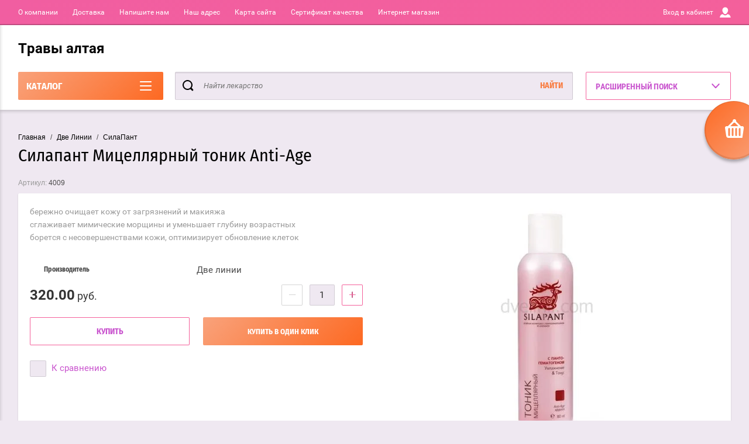

--- FILE ---
content_type: text/html; charset=utf-8
request_url: https://altay-trava.ru/magazin/product/magazin/product/silapant-mitsellyarnyy-tonik-anti-age
body_size: 21029
content:

	<!doctype html>
<html lang="ru" >
<head>
<meta charset="utf-8">

<meta name="robots" content="all">
<title>Силапант Мицеллярный тоник Anti-Age</title>
<meta name="description" content="Силапант Мицеллярный тоник Anti-Age">
<meta name="keywords" content="Силапант Мицеллярный тоник Anti-Age">
<meta name="SKYPE_TOOLBAR" content="SKYPE_TOOLBAR_PARSER_COMPATIBLE">
<meta name="viewport" content="width=device-width, initial-scale=1.0, maximum-scale=1.0, user-scalable=no">
<meta name="format-detection" content="telephone=no">
<meta http-equiv="x-rim-auto-match" content="none">
<script charset="utf-8" src="/g/libs/jquery/2.0.0/jquery.min.js"></script>
	<link rel="stylesheet" href="/g/css/styles_articles_tpl.css">

            <!-- 46b9544ffa2e5e73c3c971fe2ede35a5 -->
            <script src='/shared/s3/js/lang/ru.js'></script>
            <script src='/shared/s3/js/common.min.js'></script>
        <link rel='stylesheet' type='text/css' href='/shared/s3/css/calendar.css' /><link rel='stylesheet' type='text/css' href='/shared/highslide-4.1.13/highslide.min.css'/>
<script type='text/javascript' src='/shared/highslide-4.1.13/highslide.packed.js'></script>
<script type='text/javascript'>
hs.graphicsDir = '/shared/highslide-4.1.13/graphics/';
hs.outlineType = null;
hs.showCredits = false;
hs.lang={cssDirection:'ltr',loadingText:'Загрузка...',loadingTitle:'Кликните чтобы отменить',focusTitle:'Нажмите чтобы перенести вперёд',fullExpandTitle:'Увеличить',fullExpandText:'Полноэкранный',previousText:'Предыдущий',previousTitle:'Назад (стрелка влево)',nextText:'Далее',nextTitle:'Далее (стрелка вправо)',moveTitle:'Передвинуть',moveText:'Передвинуть',closeText:'Закрыть',closeTitle:'Закрыть (Esc)',resizeTitle:'Восстановить размер',playText:'Слайд-шоу',playTitle:'Слайд-шоу (пробел)',pauseText:'Пауза',pauseTitle:'Приостановить слайд-шоу (пробел)',number:'Изображение %1/%2',restoreTitle:'Нажмите чтобы посмотреть картинку, используйте мышь для перетаскивания. Используйте клавиши вперёд и назад'};</script>

<!--s3_require-->
<link rel="stylesheet" href="/g/basestyle/1.0.1/user/user.css" type="text/css"/>
<link rel="stylesheet" href="/g/basestyle/1.0.1/user/user.blue.css" type="text/css"/>
<script type="text/javascript" src="/g/basestyle/1.0.1/user/user.js" async></script>
<!--/s3_require-->
			
		
		
		
			<link rel="stylesheet" type="text/css" href="/g/shop2v2/default/css/theme.less.css">		
			<script type="text/javascript" src="/g/printme.js"></script>
		<script type="text/javascript" src="/g/shop2v2/default/js/tpl.js"></script>
		<script type="text/javascript" src="/g/shop2v2/default/js/baron.min.js"></script>
		
			<script type="text/javascript" src="/g/shop2v2/default/js/shop2.2.js"></script>
		
	<script type="text/javascript">shop2.init({"productRefs": [],"apiHash": {"getPromoProducts":"d4ea49da4e4913b99ba8ec762d52fd8b","getSearchMatches":"b45ff0013d2e22cce282bb2bd694cf2c","getFolderCustomFields":"e1c01d2b1da45c1fba0ff807af7fa9c6","getProductListItem":"2a1ad432def5651da00a02a3c2dbc5db","cartAddItem":"7ca06e39746311b96bbeebfd923218be","cartRemoveItem":"70b7ed036900c094a28067dcc4713986","cartUpdate":"e6610b97642f2efe2c9c0c10262d3dc5","cartRemoveCoupon":"d4bc3ecce1ba3f7e54648584f3e125f5","cartAddCoupon":"92ad2ddac1aa7121f29f6ba22878a5bc","deliveryCalc":"e33641f4c56d68a493bbb1dff5aa4cf4","printOrder":"01a852aaa9147aa468e8705a97a4ec8d","cancelOrder":"c7478888974162fb376364a974c96c37","cancelOrderNotify":"ff90771521b144e38d9af20ebfc18421","repeatOrder":"7448338262464a68e764a18f997f0bda","paymentMethods":"76ececb6c0426207eb1d766be2a4ed31","compare":"2453661fad3bc284fdb7e373ea7e7597"},"hash": null,"verId": 528794,"mode": "product","step": "","uri": "/magazin","IMAGES_DIR": "/d/","my": {"list_picture_enlarge":true,"accessory":"\u0410\u043a\u0441\u0435\u0441\u0441\u0443\u0430\u0440\u044b","kit":"\u041a\u043e\u043c\u043f\u043b\u0435\u043a\u0442","recommend":"\u0420\u0435\u043a\u043e\u043c\u0435\u043d\u0434\u0443\u0435\u043c\u044b\u0435","similar":"\u041f\u043e\u0445\u043e\u0436\u0438\u0435","modification":"\u041c\u043e\u0434\u0438\u0444\u0438\u043a\u0430\u0446\u0438\u0438"},"shop2_cart_order_payments": 1,"cf_margin_price_enabled": 0,"maps_yandex_key":"","maps_google_key":""});</script>
<style type="text/css">.product-item-thumb {width: 180px;}.product-item-thumb .product-image, .product-item-simple .product-image {height: 160px;width: 180px;}.product-item-thumb .product-amount .amount-title {width: 84px;}.product-item-thumb .product-price {width: 130px;}.shop2-product .product-side-l {width: 180px;}.shop2-product .product-image {height: 160px;width: 180px;}.shop2-product .product-thumbnails li {width: 50px;height: 50px;}</style>

<link rel="stylesheet" href="/g/css/styles_articles_tpl.css">
<link rel="stylesheet" href="/t/v32/images/theme0/theme.scss.css">

<script src="/g/s3/misc/eventable/0.0.1/s3.eventable.js" charset="utf-8"></script>
<script src="/g/s3/misc/math/0.0.1/s3.math.js" charset="utf-8"></script>
<script src="/t/v32/images/js/menu.js" charset="utf-8"></script>
<script src="/t/v32/images/js/plugins.js" charset="utf-8"></script>
<script src="/t/v32/images/js/nouislider.min.js" charset="utf-8"></script>
<script src="/t/v32/images/js/one.line.menu.js" charset="utf-8"></script>
<script src="/t/v32/images/js/animit.js"></script>
<script src="/t/v32/images/js/form_minimal.js" charset="utf-8"></script>
<script src="/t/v32/images/js/jquery.waslidemenu.min.js"></script>
<script src="/t/v32/images/js/headeroom.js" charset="utf-8"></script>
<script src="/g/templates/shop2/2.27.2/js/sly-slider.js" charset="utf-8"></script>
<script src="/t/v32/images/js/jquery.bxslider.min.js" charset="utf-8"></script>
<script src="/g/templates/shop2/2.64.2/js/main.js" charset="utf-8"></script>

    <link rel="stylesheet" href="/t/v32/images/theme9/theme.scss.css">

</head>
<body class="page-in card-page">
	<div id="shop2-cart-preview" class="cart-emty">
	<svg class="big-cart-icon" id="SvgjsSvg1022" version="1.1" width="68" height="66" viewBox="0 0 68 66"><defs id="SvgjsDefs1023"></defs><path id="SvgjsPath1024" d="M417.26 59.01C417.77 55.589999999999996 415.44 52.75 412.03 52.75H407.09999999999997L390.14 35.79C390.28 35.28 390.34999999999997 34.74 390.34999999999997 34.19C390.34999999999997 30.769999999999996 387.58 27.999999999999996 384.15999999999997 27.999999999999996C380.74999999999994 27.999999999999996 377.97999999999996 30.769999999999996 377.97999999999996 34.19C377.97999999999996 34.739999999999995 378.04999999999995 35.28 378.18999999999994 35.79L361.22999999999996 52.75H356.28999999999996C352.87999999999994 52.75 350.54999999999995 55.55 351.06999999999994 59.01L355.37999999999994 87.74C355.88999999999993 91.16 359.0799999999999 94 362.48999999999995 94C362.48999999999995 94 374.96999999999997 94 387.3299999999999 94C399.67999999999995 94 412.0299999999999 94 412.0299999999999 94L416.1699999999999 66.26ZM365.6 59.1C367.31 59.1 368.70000000000005 60.51 368.70000000000005 62.260000000000005V84.49000000000001C368.70000000000005 86.24000000000001 367.32000000000005 87.65 365.6 87.65C363.89000000000004 87.65 362.51000000000005 86.24000000000001 362.51000000000005 84.49000000000001V62.260000000000005C362.51000000000005 60.510000000000005 363.88000000000005 59.10000000000001 365.6 59.10000000000001ZM377.98 59.1C379.68 59.1 381.07 60.51 381.07 62.260000000000005V84.49000000000001C381.07 86.24000000000001 379.7 87.65 377.98 87.65C376.27000000000004 87.65 374.88 86.24000000000001 374.88 84.49000000000001V62.260000000000005C374.88 60.510000000000005 376.26 59.10000000000001 377.98 59.10000000000001ZM390.35 59.1C392.06 59.1 393.45000000000005 60.51 393.45000000000005 62.260000000000005V84.49000000000001C393.45000000000005 86.24000000000001 392.07000000000005 87.65 390.35 87.65C388.64000000000004 87.65 387.26000000000005 86.24000000000001 387.26000000000005 84.49000000000001V62.260000000000005C387.26000000000005 60.510000000000005 388.63000000000005 59.10000000000001 390.35 59.10000000000001ZM402.73 59.18C404.43 59.18 405.82 60.589999999999996 405.82 62.34V84.57000000000001C405.82 86.32000000000001 404.45 87.73 402.73 87.73C401.02000000000004 87.73 399.63 86.32000000000001 399.63 84.57000000000001V62.34C399.63 60.59 401.01 59.18000000000001 402.73 59.18000000000001ZM382.56 40.17C383.07 40.300000000000004 383.61 40.38 384.16 40.38C384.72 40.38 385.26000000000005 40.300000000000004 385.77000000000004 40.17L398.35 52.75H369.98Z " fill="#f74963" fill-opacity="1" transform="matrix(1,0,0,1,-350,-28)"></path></svg>	
	<div class="cart-icon total disabled">
		<svg id="SvgjsSvg1008" version="1.1" width="33" height="32" viewBox="0 0 33 32"><defs id="SvgjsDefs1009"></defs><path id="SvgjsPath1010" d="M1907.12 202.04C1907.37 200.37 1906.2399999999998 199 1904.59 199H1902.1999999999998L1893.9799999999998 190.78C1894.0399999999997 190.53 1894.0799999999997 190.27 1894.0799999999997 190C1894.0799999999997 188.34 1892.7399999999998 187 1891.0799999999997 187C1889.4199999999996 187 1888.0799999999997 188.34 1888.0799999999997 190C1888.0799999999997 190.27 1888.1099999999997 190.53 1888.1799999999996 190.78L1879.9599999999996 199H1877.5699999999995C1875.9099999999994 199 1874.7799999999995 200.36 1875.0399999999995 202.04L1877.1199999999994 215.95999999999998C1877.3699999999994 217.62999999999997 1878.9199999999994 218.99999999999997 1880.5699999999995 218.99999999999997C1880.5699999999995 218.99999999999997 1886.6199999999994 218.99999999999997 1892.6099999999994 218.99999999999997C1898.5999999999995 218.99999999999997 1904.5899999999995 218.99999999999997 1904.5899999999995 218.99999999999997L1906.5999999999995 205.54999999999998ZM1882.08 202.08C1882.9099999999999 202.08 1883.58 202.76000000000002 1883.58 203.61V214.39000000000001C1883.58 215.24 1882.9099999999999 215.92000000000002 1882.08 215.92000000000002C1881.25 215.92000000000002 1880.58 215.24 1880.58 214.39000000000001V203.61C1880.58 202.76000000000002 1881.25 202.08 1882.08 202.08ZM1888.08 202.08C1888.9099999999999 202.08 1889.58 202.76000000000002 1889.58 203.61V214.39000000000001C1889.58 215.24 1888.9099999999999 215.92000000000002 1888.08 215.92000000000002C1887.25 215.92000000000002 1886.58 215.24 1886.58 214.39000000000001V203.61C1886.58 202.76000000000002 1887.25 202.08 1888.08 202.08ZM1894.08 202.08C1894.9099999999999 202.08 1895.58 202.76000000000002 1895.58 203.61V214.39000000000001C1895.58 215.24 1894.9099999999999 215.92000000000002 1894.08 215.92000000000002C1893.25 215.92000000000002 1892.58 215.24 1892.58 214.39000000000001V203.61C1892.58 202.76000000000002 1893.25 202.08 1894.08 202.08ZM1900.08 202.12C1900.9099999999999 202.12 1901.58 202.8 1901.58 203.65V214.43C1901.58 215.27 1900.9099999999999 215.96 1900.08 215.96C1899.25 215.96 1898.58 215.27 1898.58 214.43V203.65C1898.58 202.8 1899.25 202.12 1900.08 202.12ZM1890.3 192.9C1890.55 192.96 1890.81 193 1891.08 193C1891.35 193 1891.61 192.96 1891.86 192.9L1897.9599999999998 199H1884.1999999999998Z " fill="#ffffff" fill-opacity="1" transform="matrix(1,0,0,1,-1875,-187)" class="small-cart-ico"></path></svg>
		<span class="cart-icon-amount">
			0
		</span>

		 <a href="/magazin/cart" class="cart-icon">
			<svg id="SvgjsSvg1013" version="1.1" width="18" height="16" viewBox="0 0 18 16"><defs id="SvgjsDefs1014"></defs><path id="SvgjsPath1015" d="M1335.29 526.29C1334.8999999999999 526.68 1334.8999999999999 527.3199999999999 1335.29 527.7099999999999C1335.68 528.0999999999999 1336.32 528.0999999999999 1336.71 527.7099999999999L1342.71 521.7099999999999C1343.1000000000001 521.3199999999999 1343.1000000000001 520.68 1342.71 520.29L1336.71 514.29C1336.32 513.9 1335.68 513.9 1335.29 514.29C1334.8999999999999 514.68 1334.8999999999999 515.3199999999999 1335.29 515.7099999999999L1339.58 519.9999999999999H1326V521.9999999999999H1339.58Z " fill="#fff" fill-opacity="1" transform="matrix(1,0,0,1,-1326,-513)"></path></svg>		 
			<span class="cart-icon-amount">оформить заказ</span>
		 </a>		
	</div>
	<div class="cart-body">
		<div class="close-cart"></div>
				<div class="cart-price-amount">
			Ваша корзина пуста
		</div>
			</div>
</div>	<div class="left-panel-mobile">
		<div class="left-panel-mobile-in">
			<div class="close-panel"></div>
			<div id="menu" class="mobile-left-panel slideout-menu">
				<div class="categories-wrap_mobile">
				 	<ul class="categories_mobile">
				 		<li class="categories_title mobile_title">КАТАЛОГ ТОВАРОВ</li>
				            				                 				                 				                 				                 				            				                 				                      				                      				                           <li class="sublevel"><a class="has_sublayer" href="/magazin/folder/чай">Чай</a>
				                      				                 				                 				                 				                 				            				                 				                      				                           				                                <ul>
				                                    <li class="parrent_name"><a href="/magazin/folder/чай">Чай</a></li>
				                            					                      				                      				                           <li ><a href="/magazin/folder/подарочные-наборы">Подарочные наборы</a>
				                      				                 				                 				                 				                 				            				                 				                      				                           				                                </li>
				                                				                           				                      				                      				                           <li ><a href="/magazin/folder/травяные-чаи-алтэя">Травяные чаи Алтэя</a>
				                      				                 				                 				                 				                 				            				                 				                      				                           				                                </li>
				                                				                                     </ul></li>
				                                				                           				                      				                      				                           <li ><a href="/magazin/folder/сборы-трав">Сборы трав</a>
				                      				                 				                 				                 				                 				            				                 				                      				                           				                                </li>
				                                				                           				                      				                      				                           <li ><a href="/magazin/folder/чай-в-фильтр-пакетах">Чай в фильтр пакетах</a>
				                      				                 				                 				                 				                 				            				                 				                      				                           				                                </li>
				                                				                           				                      				                      				                           <li ><a href="/magazin/folder/моно-травы">Моно травы</a>
				                      				                 				                 				                 				                 				            				                 				                      				                           				                                </li>
				                                				                           				                      				                      				                           <li ><a href="/magazin/folder/корни-и-корневища">Корни и корневища</a>
				                      				                 				                 				                 				                 				            				                 				                      				                           				                                </li>
				                                				                           				                      				                      				                           <li ><a href="/magazin/folder/плоды-и-ягоды">Плоды и ягоды</a>
				                      				                 				                 				                 				                 				            				                 				                      				                           				                                </li>
				                                				                           				                      				                      				                           <li ><a href="/magazin/folder/мумие">Мумие</a>
				                      				                 				                 				                 				                 				            				                 				                      				                           				                                </li>
				                                				                           				                      				                      				                           <li ><a href="/magazin/folder/здоровье-для-мужчин">Здоровье для мужчин</a>
				                      				                 				                 				                 				                 				            				                 				                      				                           				                                </li>
				                                				                           				                      				                      				                           <li class="sublevel"><a class="has_sublayer" href="/magazin/folder/сашера-мед">Сашера Мед</a>
				                      				                 				                 				                 				                 				            				                 				                      				                           				                                <ul>
				                                    <li class="parrent_name"><a href="/magazin/folder/сашера-мед">Сашера Мед</a></li>
				                            					                      				                      				                           <li ><a href="/magazin/folder/для-суставов">Для суставов</a>
				                      				                 				                 				                 				                 				            				                 				                      				                           				                                </li>
				                                				                           				                      				                      				                           <li ><a href="/magazin/folder/секрет-бобра">Секрет бобра</a>
				                      				                 				                 				                 				                 				            				                 				                      				                           				                                </li>
				                                				                           				                      				                      				                           <li ><a href="/magazin/folder/органело-капли">Органело-капли</a>
				                      				                 				                 				                 				                 				            				                 				                      				                           				                                </li>
				                                				                           				                      				                      				                           <li ><a href="/magazin/folder/добродея">Добродея</a>
				                      				                 				                 				                 				                 				            				                 				                      				                           				                                </li>
				                                				                           				                      				                      				                           <li ><a href="/magazin/folder/разное-1">Разное</a>
				                      				                 				                 				                 				                 				            				                 				                      				                           				                                </li>
				                                				                           				                      				                      				                           <li ><a href="/magazin/folder/a-flumon">A-Flumon</a>
				                      				                 				                 				                 				                 				            				                 				                      				                           				                                </li>
				                                				                                     </ul></li>
				                                				                           				                      				                      				                           <li class="sublevel"><a class="has_sublayer" href="/magazin/folder/две-линии">Две Линии</a>
				                      				                 				                 				                 				                 				            				                 				                      				                           				                                <ul>
				                                    <li class="parrent_name"><a href="/magazin/folder/две-линии">Две Линии</a></li>
				                            					                      				                      				                           <li class="sublevel"><a class="has_sublayer" href="/magazin/folder/силапант">СилаПант</a>
				                      				                 				                 				                 				                 				            				                 				                      				                           				                                <ul>
				                                    <li class="parrent_name"><a href="/magazin/folder/силапант">СилаПант</a></li>
				                            					                      				                      				                           <li ><a href="/magazin/folder/силапант-для-мужчин">Силапант для мужчин</a>
				                      				                 				                 				                 				                 				            				                 				                      				                           				                                </li>
				                                				                           				                      				                      				                           <li ><a href="/magazin/folder/наборы-1">Наборы</a>
				                      				                 				                 				                 				                 				            				                 				                      				                           				                                </li>
				                                				                                     </ul></li>
				                                				                           				                      				                      				                           <li class="sublevel"><a class="has_sublayer" href="/magazin/folder/planet-spa-altai">Planet SPA Altai</a>
				                      				                 				                 				                 				                 				            				                 				                      				                           				                                <ul>
				                                    <li class="parrent_name"><a href="/magazin/folder/planet-spa-altai">Planet SPA Altai</a></li>
				                            					                      				                      				                           <li ><a href="/magazin/folder/наборы">Наборы</a>
				                      				                 				                 				                 				                 				            				                 				                      				                           				                                </li>
				                                				                                     </ul></li>
				                                				                           				                      				                      				                           <li ><a href="/magazin/folder/алтайбио">АлтайБио</a>
				                      				                 				                 				                 				                 				            				                 				                      				                           				                                </li>
				                                				                           				                      				                      				                           <li ><a href="/magazin/folder/разное">Разное</a>
				                      				                 				                 				                 				                 				            				                 				                      				                           				                                </li>
				                                				                           				                      				                      				                           <li ><a href="/magazin/folder/оберегъ-при-выпадении-волос">Оберегъ при выпадении волос</a>
				                      				                 				                 				                 				                 				            				                 				                      				                           				                                </li>
				                                				                                     </ul></li>
				                                				                           				                      				                      				                           <li class="sublevel"><a class="has_sublayer" href="/magazin/folder/детские-товары">Детские товары</a>
				                      				                 				                 				                 				                 				            				                 				                      				                           				                                <ul>
				                                    <li class="parrent_name"><a href="/magazin/folder/детские-товары">Детские товары</a></li>
				                            					                      				                      				                           <li ><a href="/magazin/folder/бальзамы-и-сиропы">Бальзамы и сиропы</a>
				                      				                 				                 				                 				                 				            				                 				                      				                           				                                </li>
				                                				                           				                      				                      				                           <li ><a href="/magazin/folder/витамины">Витамины</a>
				                      				                 				                 				                 				                 				            				                 				                      				                           				                                </li>
				                                				                           				                      				                      				                           <li ><a href="/magazin/folder/бобродок">Бобродок</a>
				                      				                 				                 				                 				                 				            				                 				                      				                           				                                </li>
				                                				                                     </ul></li>
				                                				                           				                      				                      				                           <li ><a href="/magazin/folder/живица-кедровая-на-кедровом-масле">Живица кедровая на кедровом масле</a>
				                      				                 				                 				                 				                 				            				                 				                      				                           				                                </li>
				                                				                           				                      				                      				                           <li ><a href="/magazin/folder/пантовая-продукция">Пантовая продукция</a>
				                      				                 				                 				                 				                 				            				                 				                      				                           				                                </li>
				                                				                           				                      				                      				                           <li ><a href="/magazin/folder/пантовые-бальзамы">Пантовые бальзамы</a>
				                      				                 				                 				                 				                 				            				                 				                      				                           				                                </li>
				                                				                           				                      				                      				                           <li ><a href="/magazin/folder/бальзамы-горная-сибирь">Бальзамы Горная Сибирь</a>
				                      				                 				                 				                 				                 				            				                 				                      				                           				                                </li>
				                                				                           				                      				                      				                           <li ><a href="/magazin/folder/безалкогольные-бальзамы">Безалкогольные бальзамы</a>
				                      				                 				                 				                 				                 				            				                 				                      				                           				                                </li>
				                                				                           				                      				                      				                           <li ><a href="/magazin/folder/медовые-бальзамы">Медовые бальзамы</a>
				                      				                 				                 				                 				                 				            				                 				                      				                           				                                </li>
				                                				                           				                      				                      				                           <li ><a href="/magazin/folder/медовые-эликсиры">Медовые эликсиры</a>
				                      				                 				                 				                 				                 				            				                 				                      				                           				                                </li>
				                                				                           				                      				                      				                           <li ><a href="/magazin/folder/прополис">Прополис +</a>
				                      				                 				                 				                 				                 				            				                 				                      				                           				                                </li>
				                                				                           				                      				                      				                           <li ><a href="/magazin/folder/натуральные-масла-холодного-отжима">Натуральные масла холодного отжима</a>
				                      				                 				                 				                 				                 				            				                 				                      				                           				                                </li>
				                                				                           				                      				                      				                           <li class="sublevel"><a class="has_sublayer" href="/magazin/folder/кремы-натуральные">Кремы натуральные</a>
				                      				                 				                 				                 				                 				            				                 				                      				                           				                                <ul>
				                                    <li class="parrent_name"><a href="/magazin/folder/кремы-натуральные">Кремы натуральные</a></li>
				                            					                      				                      				                           <li ><a href="/magazin/folder/мочалки">Мочалки</a>
				                      				                 				                 				                 				                 				            				                 				                      				                           				                                </li>
				                                				                                     </ul></li>
				                                				                           				                      				                      				                           <li ><a href="/magazin/folder/капсулы-галлерия-меллонелла">Капсулы «Галлерия меллонелла +»</a>
				                      				                 				                 				                 				                 				            				                 				                      				                           				                                </li>
				                                				                           				                      				                      				                           <li ><a href="/magazin/folder/чай-в-фильтр-пакетиках">Чай в фильтр пакетиках</a>
				                      				                 				                 				                 				                 				            				                 				                      				                           				                                </li>
				                                				                           				                      				                      				                           <li class="sublevel"><a class="has_sublayer" href="/magazin/folder/фитосборы-алфит">Фитосборы Алфит</a>
				                      				                 				                 				                 				                 				            				                 				                      				                           				                                <ul>
				                                    <li class="parrent_name"><a href="/magazin/folder/фитосборы-алфит">Фитосборы Алфит</a></li>
				                            					                      				                      				                           <li ><a href="/magazin/folder/капсулы">Капсулы</a>
				                      				                 				                 				                 				                 				            				                 				                      				                           				                                </li>
				                                				                                     </ul></li>
				                                				                           				                      				                      				                           <li ><a href="/magazin/folder/фитопар">ФИТОПАР</a>
				                      				                 				                 				                 				                 				            				                 				                      				                           				                                </li>
				                                				                           				                      				                      				                           <li ><a href="/magazin/folder/леденцы-с-живицей-кедра-и-прополисом">Леденцы с живицей кедра и прополисом</a>
				                      				                 				                 				                 				                 				            				                 				                      				                           				                                </li>
				                                				                           				                      				                      				                           <li ><a href="/magazin/folder/носки-из-верблюда-и-яка">НОСКИ ИЗ ВЕРБЛЮДА И ЯКА</a>
				                      				                 				                 				                 				                 				            				                 				                      				                           				                                </li>
				                                				                           				                      				                      				                           <li ><a href="/magazin/folder/полезные-травы">Полезные травы</a>
				                      				                 				                 				                 				                 				            				                 				                      				                           				                                </li>
				                                				                           				                      				                      				                           <li ><a href="/magazin/folder/зеленый-алтай">Зеленый Алтай</a>
				                      				                 				                 				                 				                 				            				                 				                      				                           				                                </li>
				                                				                           				                      				                      				                           <li ><a href="/magazin/folder/мыло-ручной-работы-altanya">Мыло ручной работы Altanya</a>
				                      				                 				                 				                 				                 				            				                 				                      				                           				                                </li>
				                                				                           				                      				                      				                           <li ><a href="/magazin/folder/горно-алтайские-конфеты">Горно-Алтайские конфеты</a>
				                      				                 				                 				                 				                 				            				            				            </li>
				    </ul>
			    </div>	
		    </div>	
	    </div>
	</div>
	<div class="overlay"></div>
	<div class="site-wrapper">
	<div class="scroll-top"><span></span></div>
		<header role="banner" class="site-header">
		 <div class="menu-panel-wrapper">
		 	<div class="menu-panel-in">
		 		<div class="menu-ico">
		 			<span></span>
		 		</div>
		 		<div class="search-ico"></div>
			 	 <ul class="menu-top"><li><a href="/about" >О компании</a></li><li><a href="/news" >Доставка</a></li><li><a href="/mailus" >Напишите нам</a></li><li><a href="/address" >Наш адрес</a></li><li><a href="/sitemap" >Карта сайта</a></li><li><a href="/sertifikat-kachestva" >Сертификат качества</a></li><li class="opened active"><a href="/" >Интернет магазин</a></li></ul>				<div class="login-top">
				<span>Вход в кабинет</span>
					<span class="login-close"></span>
				</div>
			</div>
		 </div>
		 <div class="header-bottom-panel">
		 	<div class="header-bottom-panel-top">
	 			<div class="site-name-wrap">
						
					<a class="name-desc-wrapp" href="http://altay-trava.ru"  title="На главную страницу">
						<div class="comapany-name">Травы алтая</div>
						<div class="site-descriptor site-name-desc"></div>
					</a>
				</div>
				<div class="right-part">
					<div class="addres-top">
						<div class="addres-body"></div>
					</div>								
							
									</div>
			</div>	
			<div class="folders-title">
				<span class="desctop">КАТАЛОГ</span>
								<span class="arr">
					<svg id="SvgjsSvg1000" xmlns="http://www.w3.org/2000/svg" version="1.1" xmlns:xlink="http://www.w3.org/1999/xlink" xmlns:svgjs="http://svgjs.com/svgjs" width="20" height="16" viewBox="0 0 20 16"><title>Rectangle 2</title><desc>Created with Avocode.</desc><defs id="SvgjsDefs1001"></defs><path id="SvgjsPath1007" d="M515 189H533C533.55228 189 534 189.44772 534 190C534 190.55228 533.55228 191 533 191H515C514.44772 191 514 190.55228 514 190C514 189.44772 514.44772 189 515 189ZM515 175H533C533.55228 175 534 175.44772 534 176C534 176.55228 533.55228 177 533 177H515C514.44772 177 514 176.55228 514 176C514 175.44772 514.44772 175 515 175ZM515 182H533C533.55228 182 534 182.44772 534 183C534 183.55228 533.55228 184 533 184H515C514.44772 184 514 183.55228 514 183C514 182.44772 514.44772 182 515 182Z " fill="#ffffff" fill-opacity="1" transform="matrix(1,0,0,1,-514,-175)"></path></svg>
				</span>
			</div>
					
	
<div class="shop2-block search-form ">
	<div class="search-overlay"></div>
	<div class="shop2-block-title isMobile-title">
		<strong>Расширенный поиск</strong>
		<span>&nbsp;</span>
	</div>
	<div class="block-body">
		
		<div class="close-search-back">
			Назад
			<span></span>
			<div class="close-search close-icon"></div>
		</div>
		<div class="search-back"></div>
		<div class="search-mobile-title">
			Расширенный поиск
			<svg id="SvgjsSvg1008" version="1.1" width="20" height="15" viewBox="0 0 20 15"><defs id="SvgjsDefs1009"></defs><path id="SvgjsPath1010" d="M1219 430H1229C1229.55228 430 1230 430.44772 1230 431C1230 431.55228 1229.55228 432 1229 432H1219C1218.44772 432 1218 431.55228 1218 431C1218 430.44772 1218.44772 430 1219 430ZM1211 439H1221C1221.55228 439 1222 439.44772 1222 440C1222 440.55228 1221.55228 441 1221 441H1211C1210.44772 441 1210 440.55228 1210 440C1210 439.44772 1210.44772 439 1211 439ZM1228 439H1229C1229.55228 439 1230 439.44772 1230 440C1230 440.55228 1229.55228 441 1229 441H1228C1227.44772 441 1227 440.55228 1227 440C1227 439.44772 1227.44772 439 1228 439ZM1211 430H1212C1212.55228 430 1213 430.44772 1213 431C1213 431.55228 1212.55228 432 1212 432H1211C1210.44772 432 1210 431.55228 1210 431C1210 430.44772 1210.44772 430 1211 430ZM1214 429.5C1214 428.67157 1214.67157 428 1215.5 428C1216.32843 428 1217 428.67157 1217 429.5V432.5C1217 433.32843 1216.32843 434 1215.5 434C1214.67157 434 1214 433.32843 1214 432.5ZM1223 438.5C1223 437.67157 1223.67157 437 1224.5 437C1225.32843 437 1226 437.67157 1226 438.5V441.5C1226 442.32843 1225.32843 443 1224.5 443C1223.67157 443 1223 442.32843 1223 441.5Z " fill="#212121" fill-opacity="1" transform="matrix(1,0,0,1,-1210,-428)"></path></svg>
		</div>
		<form action="/magazin/search" enctype="multipart/form-data">
			<input type="hidden" name="sort_by" value=""/>

							<div class="row">
					<label class="row-title" for="shop2-name">Название:</label>
					<input type="text" name="s[name]" size="20" id="shop2-name" value="" />
				</div>
						
							<div class="row clear-self">
					<label class="row-title" for="shop2-name">Цена:</label>
					<div class="param-wrap param_range price range_slider_wrapper">
	                    <div class="td param-body">
	                        <div class="price_range clear-self">
	                        	<label class="range min">
	                                <input name="s[price][min]" type="text" size="5" class="small low" value="0" />
	                            </label>
	                            <label class="range max">   
	    							<input name="s[price][max]" type="text" size="5" class="small hight" value="250000" />
	    						</label>	
	                        </div>
	                        <div class="input_range_slider">
	                        	<span class="shop2-from">от</span>
	                        	<span class="shop2-to">до</span>
	                        </div>
	                    </div>
	                </div>
				</div>
			
							<div class="row">
					<label class="row-title" for="shop2-article">Артикул:</label>
					<input type="text" name="s[article]" id="shop2-article" value="" />
				</div>
			
							<div class="row">
					<label class="row-title" for="shop2-text">Текст:</label>
					<input type="text" name="search_text" size="20" id="shop2-text"  value="" />
				</div>
			
			
							<div class="row">
					<div class="row-title">Выберите категорию:</div>
					<select name="s[folder_id]" id="s[folder_id]">
						<option value="">Все</option>
																																		<option value="50969486" >
									 Чай
								</option>
																												<option value="151997286" >
									&raquo; Подарочные наборы
								</option>
																												<option value="111502507" >
									&raquo; Травяные чаи Алтэя
								</option>
																												<option value="50961086" >
									 Сборы трав
								</option>
																												<option value="204690502" >
									 Чай в фильтр пакетах
								</option>
																												<option value="50963486" >
									 Моно травы
								</option>
																												<option value="50966086" >
									 Корни и корневища
								</option>
																												<option value="50969886" >
									 Плоды и ягоды
								</option>
																												<option value="50969686" >
									 Мумие
								</option>
																												<option value="50962286" >
									 Здоровье для мужчин
								</option>
																												<option value="50971086" >
									 Сашера Мед
								</option>
																												<option value="50961286" >
									&raquo; Для суставов
								</option>
																												<option value="50961486" >
									&raquo; Секрет бобра
								</option>
																												<option value="50961686" >
									&raquo; Органело-капли
								</option>
																												<option value="50963086" >
									&raquo; Добродея
								</option>
																												<option value="50971286" >
									&raquo; Разное
								</option>
																												<option value="238168700" >
									&raquo; A-Flumon
								</option>
																												<option value="50971886" >
									 Две Линии
								</option>
																												<option value="50965086" >
									&raquo; СилаПант
								</option>
																												<option value="106485302" >
									&raquo;&raquo; Силапант для мужчин
								</option>
																												<option value="106552302" >
									&raquo;&raquo; Наборы
								</option>
																												<option value="50965286" >
									&raquo; Planet SPA Altai
								</option>
																												<option value="106545702" >
									&raquo;&raquo; Наборы
								</option>
																												<option value="50965486" >
									&raquo; АлтайБио
								</option>
																												<option value="50963886" >
									&raquo; Разное
								</option>
																												<option value="210173705" >
									&raquo; Оберегъ при выпадении волос
								</option>
																												<option value="50975686" >
									 Детские товары
								</option>
																												<option value="50964486" >
									&raquo; Бальзамы и сиропы
								</option>
																												<option value="50964686" >
									&raquo; Витамины
								</option>
																												<option value="238181700" >
									&raquo; Бобродок
								</option>
																												<option value="50961886" >
									 Живица кедровая на кедровом масле
								</option>
																												<option value="50964886" >
									 Пантовая продукция
								</option>
																												<option value="50962086" >
									 Пантовые бальзамы
								</option>
																												<option value="50968486" >
									 Бальзамы Горная Сибирь
								</option>
																												<option value="50966286" >
									 Безалкогольные бальзамы
								</option>
																												<option value="50967086" >
									 Медовые бальзамы
								</option>
																												<option value="50966886" >
									 Медовые эликсиры
								</option>
																												<option value="50966486" >
									 Прополис +
								</option>
																												<option value="50967486" >
									 Натуральные масла холодного отжима
								</option>
																												<option value="50965886" >
									 Кремы натуральные
								</option>
																												<option value="210095905" >
									&raquo; Мочалки
								</option>
																												<option value="50966686" >
									 Капсулы «Галлерия меллонелла +»
								</option>
																												<option value="50967686" >
									 Чай в фильтр пакетиках
								</option>
																												<option value="50968086" >
									 Фитосборы Алфит
								</option>
																												<option value="291077086" >
									&raquo; Капсулы
								</option>
																												<option value="50968686" >
									 ФИТОПАР
								</option>
																												<option value="50969286" >
									 Леденцы с живицей кедра и прополисом
								</option>
																												<option value="50967886" >
									 НОСКИ ИЗ ВЕРБЛЮДА И ЯКА
								</option>
																												<option value="172496286" >
									 Полезные травы
								</option>
																												<option value="179793502" >
									 Зеленый Алтай
								</option>
																												<option value="179868102" >
									 Мыло ручной работы Altanya
								</option>
																												<option value="205717302" >
									 Горно-Алтайские конфеты
								</option>
																		</select>
				</div>

				<div id="shop2_search_custom_fields"></div>
			
						
							<div class="row">
					<div class="row-title">Производитель:</div>
					<select name="s[vendor_id]">
						<option value="">Все</option>          
													<option value="47017102" >Altanya</option>
													<option value="738286" >Алтай-Мед</option>
													<option value="54988286" >АлтайБиоПроект</option>
													<option value="52164506" >Алтайвитамины</option>
													<option value="739286" >Алтамар</option>
													<option value="21928206" >Алфит</option>
													<option value="35368301" >Биолит</option>
													<option value="739086" >Биостимул</option>
													<option value="738686" >Благодать</option>
													<option value="21780406" >Горный Алтай</option>
													<option value="21780606" >Две линии</option>
													<option value="21780806" >ДНК косметика</option>
													<option value="21781006" >ЗАО " Бальзам "</option>
													<option value="49125501" >Здоровье через питание</option>
													<option value="21927806" >Зеленый Алтай</option>
													<option value="739486" >ИП Науменко</option>
													<option value="21926406" >Лиопант</option>
													<option value="21781206" >Магия трав</option>
													<option value="21781406" >Малавит</option>
													<option value="21781606" >МОНГОЛИЯ</option>
													<option value="21781806" >ООО " Биостимул "</option>
													<option value="21782006" >ООО " Благодать "</option>
													<option value="21782206" >ООО " Дар Алтая "</option>
													<option value="21782406" >ООО " Доктор Корнилов "</option>
													<option value="21782606" >ООО " Пчела и человек "</option>
													<option value="21782806" >ООО " Специалист "</option>
													<option value="738486" >ООО &quot;Юг&quot;</option>
													<option value="21927406" >ООО Бальзам</option>
													<option value="21783006" >ООО НПФ " Алтайский букет "</option>
													<option value="21783206" >ООО ЮГ</option>
													<option value="738886" >Пантгем</option>
													<option value="21783406" >Пантопроект</option>
													<option value="21926806" >Радоград</option>
													<option value="54341502" >Риферо</option>
													<option value="21783606" >Россия</option>
													<option value="21783806" >Сашера мед</option>
													<option value="738086" >Сашера-Мед</option>
													<option value="21784006" >Селигор</option>
													<option value="21784206" >Сибирский кедр</option>
													<option value="21784406" >Сибирское здоровье</option>
													<option value="21926606" >СибКрук</option>
													<option value="21784606" >Спектр-Бальзам Алтамар</option>
													<option value="21784806" >Травы Алтая</option>
													<option value="21785006" >Травы Байкала</option>
													<option value="18383506" >Фарм-Продукт</option>
													<option value="53936902" >Чайная фабрика</option>
													<option value="23142502" >Эльзам</option>
											</select>
				</div>
			
							<div class="row">
					<div class="row-title">Новинка:</div>
					<select name="s[new]">
						<option value="">Все</option>
						<option value="1">да</option>
						<option value="0">нет</option>
					</select>
				</div>
			
							<div class="row">
					<div class="row-title">Спецпредложение:</div>
					<select name="s[special]">
						<option value="">Все</option>
						<option value="1">да</option>
						<option value="0">нет</option>
					</select>
				</div>
			
							<div class="row">
					<div class="row-title">Результатов на странице:</div>
					<select name="s[products_per_page]">
																										<option value="5">5</option>
																				<option value="20">20</option>
																				<option value="35">35</option>
																				<option value="50">50</option>
																				<option value="65">65</option>
																				<option value="80">80</option>
																				<option value="95">95</option>
											</select>
				</div>
			
			<div class="clear-container"></div>
			<div class="row">
				<button type="submit" class="search-btn">Найти</button>
			</div>
		<re-captcha data-captcha="recaptcha"
     data-name="captcha"
     data-sitekey="6LcNwrMcAAAAAOCVMf8ZlES6oZipbnEgI-K9C8ld"
     data-lang="ru"
     data-rsize="invisible"
     data-type="image"
     data-theme="light"></re-captcha></form>
		<div class="clear-container"></div>
	</div>
</div><!-- Search Form -->				<div class="search-wrapper">
		         	<form class="search-form" action="/magazin/search" enctype="multipart/form-data">
		          		<input class="search-text" placeholder="Найти лекарство" autocomplete="off" name="s[name]" value=""/>
		          		<input class="search-button" type="submit" value="Найти" />
		          	<re-captcha data-captcha="recaptcha"
     data-name="captcha"
     data-sitekey="6LcNwrMcAAAAAOCVMf8ZlES6oZipbnEgI-K9C8ld"
     data-lang="ru"
     data-rsize="invisible"
     data-type="image"
     data-theme="light"></re-captcha></form>		
		          	<div class="close-search"></div>
				</div>			
		 </div>
		</header> <!-- .site-header -->
		
		<div class="site-container">
						<main role="main" class="site-main">			
				<div class="site-main__inner">
				<div class="foldes-slider-wrapper">
					<div class="folders-shared-wrapper">
						<ul class="folders-shared"><li class="has-child"><a href="/magazin/folder/чай" >Чай</a><ul class="level-2"><li><a href="/magazin/folder/подарочные-наборы" >Подарочные наборы</a></li><li><a href="/magazin/folder/травяные-чаи-алтэя" >Травяные чаи Алтэя</a></li></ul></li><li><a href="/magazin/folder/сборы-трав" >Сборы трав</a></li><li><a href="/magazin/folder/чай-в-фильтр-пакетах" >Чай в фильтр пакетах</a></li><li><a href="/magazin/folder/моно-травы" >Моно травы</a></li><li><a href="/magazin/folder/корни-и-корневища" >Корни и корневища</a></li><li><a href="/magazin/folder/плоды-и-ягоды" >Плоды и ягоды</a></li><li><a href="/magazin/folder/мумие" >Мумие</a></li><li><a href="/magazin/folder/здоровье-для-мужчин" >Здоровье для мужчин</a></li><li class="has-child"><a href="/magazin/folder/сашера-мед" >Сашера Мед</a><ul class="level-2"><li><a href="/magazin/folder/для-суставов" >Для суставов</a></li><li><a href="/magazin/folder/секрет-бобра" >Секрет бобра</a></li><li><a href="/magazin/folder/органело-капли" >Органело-капли</a></li><li><a href="/magazin/folder/добродея" >Добродея</a></li><li><a href="/magazin/folder/разное-1" >Разное</a></li><li><a href="/magazin/folder/a-flumon" >A-Flumon</a></li></ul></li><li class="has-child opened"><a href="/magazin/folder/две-линии" >Две Линии</a><ul class="level-2"><li class="has-child opened active"><a href="/magazin/folder/силапант" >СилаПант</a><ul class="level-3"><li><a href="/magazin/folder/силапант-для-мужчин" >Силапант для мужчин</a></li><li><a href="/magazin/folder/наборы-1" >Наборы</a></li></ul></li><li class="has-child"><a href="/magazin/folder/planet-spa-altai" >Planet SPA Altai</a><ul class="level-3"><li><a href="/magazin/folder/наборы" >Наборы</a></li></ul></li><li><a href="/magazin/folder/алтайбио" >АлтайБио</a></li><li><a href="/magazin/folder/разное" >Разное</a></li><li><a href="/magazin/folder/оберегъ-при-выпадении-волос" >Оберегъ при выпадении волос</a></li></ul></li><li class="has-child"><a href="/magazin/folder/детские-товары" >Детские товары</a><ul class="level-2"><li><a href="/magazin/folder/бальзамы-и-сиропы" >Бальзамы и сиропы</a></li><li><a href="/magazin/folder/витамины" >Витамины</a></li><li><a href="/magazin/folder/бобродок" >Бобродок</a></li></ul></li><li><a href="/magazin/folder/живица-кедровая-на-кедровом-масле" >Живица кедровая на кедровом масле</a></li><li><a href="/magazin/folder/пантовая-продукция" >Пантовая продукция</a></li><li><a href="/magazin/folder/пантовые-бальзамы" >Пантовые бальзамы</a></li><li><a href="/magazin/folder/бальзамы-горная-сибирь" >Бальзамы Горная Сибирь</a></li><li><a href="/magazin/folder/безалкогольные-бальзамы" >Безалкогольные бальзамы</a></li><li><a href="/magazin/folder/медовые-бальзамы" >Медовые бальзамы</a></li><li><a href="/magazin/folder/медовые-эликсиры" >Медовые эликсиры</a></li><li><a href="/magazin/folder/прополис" >Прополис +</a></li><li><a href="/magazin/folder/натуральные-масла-холодного-отжима" >Натуральные масла холодного отжима</a></li><li class="has-child"><a href="/magazin/folder/кремы-натуральные" >Кремы натуральные</a><ul class="level-2"><li><a href="/magazin/folder/мочалки" >Мочалки</a></li></ul></li><li><a href="/magazin/folder/капсулы-галлерия-меллонелла" >Капсулы «Галлерия меллонелла +»</a></li><li><a href="/magazin/folder/чай-в-фильтр-пакетиках" >Чай в фильтр пакетиках</a></li><li class="has-child"><a href="/magazin/folder/фитосборы-алфит" >Фитосборы Алфит</a><ul class="level-2"><li><a href="/magazin/folder/капсулы" >Капсулы</a></li></ul></li><li><a href="/magazin/folder/фитопар" >ФИТОПАР</a></li><li><a href="/magazin/folder/леденцы-с-живицей-кедра-и-прополисом" >Леденцы с живицей кедра и прополисом</a></li><li><a href="/magazin/folder/носки-из-верблюда-и-яка" >НОСКИ ИЗ ВЕРБЛЮДА И ЯКА</a></li><li><a href="/magazin/folder/полезные-травы" >Полезные травы</a></li><li><a href="/magazin/folder/зеленый-алтай" >Зеленый Алтай</a></li><li><a href="/magazin/folder/мыло-ручной-работы-altanya" >Мыло ручной работы Altanya</a></li><li><a href="/magazin/folder/горно-алтайские-конфеты" >Горно-Алтайские конфеты</a></li></ul>						<div class="span-bot-ico">
							<div class="span-bot-ico-in">
								<div class="folders-button show-folders">показать ещё</div>
								<div class="folders-button hide-folders">скрыть</div>
								<div class="folders-dots">
									<span></span>
								</div>
							</div>
						</div>
					</div>
									</div>
				
<div class="site-path" data-url="/"><a href="/">Главная</a> <span>/</span> <a href="/magazin/folder/две-линии">Две Линии</a> <span>/</span> <a href="/magazin/folder/силапант">СилаПант</a> <span>/</span> Силапант Мицеллярный тоник Anti-Age 160 мл</div>				<h1>Силапант Мицеллярный тоник Anti-Age</h1>
	<div class="shop2-cookies-disabled shop2-warning hide"></div>
	
		
		
							
			
							
			
							
			
		
					

	
					
	
	
					<div class="shop2-product-article"><span>Артикул:</span> 4009</div>
	
	

<form
	method="post"
	action="/magazin?mode=cart&amp;action=add"
	accept-charset="utf-8"
	class="shop2-product">

	<input type="hidden" name="kind_id" value="121142886"/>
	<input type="hidden" name="product_id" value="112566686"/>
	<input type="hidden" name="meta" value='null'/>

	<div class="product-side-l">
		                <div class="product-anonce">
            бережно очищает кожу от загрязнений и макияжа<br />
сглаживает мимические морщины и уменьшает глубину возрастных<br />
борется с несовершенствами кожи, оптимизирует обновление клеток
        </div>
        		

 
		
			<div class="shop2-product-options"><div class="tr even vendor"><div class="th">Производитель</div><div class="td"><a href="/magazin/vendor/dve-linii">Две линии</a></div></div></div>
		
	

        
									
						<div class="form-add">
				<div class="product-price-amoun-wr">
					<div class="product-price">
							
							<div class="price-current">
		<strong>320.00</strong>  руб.			</div>
					</div>
	
					
				
	<div class="product-amount">
					<div class="amount-title">Количество:</div>
							<div class="shop2-product-amount">
				<button type="button" class="amount-minus">&#8722;</button><input type="text" name="amount" data-kind="121142886"  data-min="1" data-multiplicity="" maxlength="4" value="1" /><button type="button" class="amount-plus">&#43;</button>
			</div>
						</div>
				</div>
				
			<button class="shop2-product-btn type-3 buy" type="submit">
			<span>Купить</span>
		</button>
	

<input type="hidden" value="Силапант Мицеллярный тоник Anti-Age 160 мл" class="product_name" />
<input type="hidden" value="https://altay-trava.ru/magazin/product/magazin/product/silapant-mitsellyarnyy-tonik-anti-age" class="product_link" />								<div class="buy-one-click">Купить в один клик</div>
							</div>
				
			<div class="product-compare">
			<label>
				<span class="checkbox-style">
					<input type="checkbox" value="121142886"/>	
				</span>				
				<span>К сравнению</span>
			</label>
		</div>
		
	</div>
	
	
		<div class="product-side-r">
			
			<div class="product-image no-thumbnails">
								<a href="/d/silapant_mitsellyarnyy_tonik_anti-age.jpg">
					<img src="/thumb/2/j1TtM7ioM90OXxCejHx2SA/400r400/d/silapant_mitsellyarnyy_tonik_anti-age.jpg" alt="Силапант Мицеллярный тоник Anti-Age 160 мл" title="Силапант Мицеллярный тоник Anti-Age 160 мл" />
				</a>
				<div class="verticalMiddle"></div>
								<div class="product_label">
																			</div>
			</div>
					</div>
		
	<div class="shop2-clear-container"></div>
<re-captcha data-captcha="recaptcha"
     data-name="captcha"
     data-sitekey="6LcNwrMcAAAAAOCVMf8ZlES6oZipbnEgI-K9C8ld"
     data-lang="ru"
     data-rsize="invisible"
     data-type="image"
     data-theme="light"></re-captcha></form><!-- Product -->

	



	<div class="shop2-product-data" id="product_tabs">
					<ul class="shop2-product-tabs">
				<li class="active-tab"><a href="#shop2-tabs-2">Описание</a></li>
			</ul>

						<div class="shop2-product-desc">
				
				
								<div class="desc-area active-area" id="shop2-tabs-2">
					<ul>
	<li>бережно очищает кожу от загрязнений и макияжа</li>
	<li>сглаживает мимические морщины и уменьшает глубину возрастных</li>
	<li>борется с несовершенствами кожи, оптимизирует обновление клеток</li>
	<li>термальная вода и активные компоненты, входящие в состав, успокаивают кожу и снимают раздражение</li>
</ul>
					<div class="shop2-clear-container"></div>
				</div>
								
								<div class="desc-area " id="shop2-tabs-4">
								</div>
				
				
			</div><!-- Product Desc -->
		
				<div class="shop2-clear-container"></div>
	</div>


	
		<p><a href="javascript:shop2.back()" class="shop2-btn shop2-btn-back"><span></span>Назад</a></p>

	


	
	<div class="separate-content"></div>
			<div class="clear-float"></div>
							<div class="clear-float"></div>
								
			</div>
		</main> <!-- .site-main -->
	</div>

	<footer role="contentinfo" class="site-footer">
		<div class="site-footer-in">
			<nav class="menu-footer-wrapper">
				 <ul class="menu-footer"><li><a href="/about" >О компании</a></li><li><a href="/news" >Доставка</a></li><li><a href="/mailus" >Напишите нам</a></li></ul><ul class="menu-footer"><li><a href="/address" >Наш адрес</a></li><li><a href="/sitemap" >Карта сайта</a></li></ul><ul class="menu-footer"><li><a href="/sertifikat-kachestva" >Сертификат качества</a></li><li class="opened active"><a href="/" >Интернет магазин</a></li></ul>			</nav>
	
			<div class="contacts-bot-wrapper">	
					
											    <div class="soc-ico-wrap">
			    	<div class="soc-ico">Мы в соц. сетях:</div>
			        			        				        	<a href="http://facebook.com/" target="blank">
			        					        			<svg id="SvgjsSvg1011" xmlns="http://www.w3.org/2000/svg" version="1.1" xmlns:xlink="http://www.w3.org/1999/xlink" xmlns:svgjs="http://svgjs.com/svgjs" width="16" height="16" viewBox="0 0 16 16"><title>Facebook Copy 3</title><desc>Created with Avocode.</desc><defs id="SvgjsDefs1012"></defs><path id="SvgjsPath1013" d="M1279.55 444H1271.8799999999999C1271.3999999999999 444 1270.9999999999998 443.6 1270.9999999999998 443.12V428.88C1270.9999999999998 428.4 1271.3999999999999 428 1271.8799999999999 428H1286.12C1286.6 428 1287 428.4 1287 428.88V443.12C1287 443.6 1286.6 444 1286.12 444H1282.04V437.8H1284.12L1284.4299999999998 435.39H1282.0399999999997V433.84999999999997C1282.0399999999997 433.15 1282.2299999999998 432.66999999999996 1283.2399999999998 432.66999999999996H1284.5199999999998V430.50999999999993C1284.2899999999997 430.47999999999996 1283.5299999999997 430.41999999999996 1282.6499999999999 430.41999999999996C1280.81 430.41999999999996 1279.55 431.53999999999996 1279.55 433.60999999999996V435.38999999999993H1277.46V437.79999999999995H1279.55V443.99999999999994Z " fill="#564bff" fill-opacity="1" transform="matrix(1,0,0,1,-1271,-428)"></path></svg>
			        					        	</a>			        	
			        				        			        				        	<a href="http://www.skype.com/" target="blank">
			        					        			<svg id="SvgjsSvg1020" xmlns="http://www.w3.org/2000/svg" version="1.1" xmlns:xlink="http://www.w3.org/1999/xlink" xmlns:svgjs="http://svgjs.com/svgjs" width="16" height="16" viewBox="0 0 16 16"><title>Skype</title><desc>Created with Avocode.</desc><defs id="SvgjsDefs1021"></defs><path id="SvgjsPath1022" d="M1358.72 436.08C1358.72 431.93 1355.3 428.56 1351.08 428.56C1350.6399999999999 428.56 1350.21 428.6 1349.78 428.67C1349.1 428.25 1348.29 428 1347.43 428C1344.98 428 1343 429.95 1343 432.36C1343 433.17 1343.22 433.92 1343.61 434.57C1343.51 435.06 1343.4499999999998 435.57 1343.4499999999998 436.08C1343.4499999999998 440.24 1346.87 443.60999999999996 1351.08 443.60999999999996C1351.56 443.60999999999996 1352.03 443.55999999999995 1352.48 443.47999999999996C1353.1100000000001 443.80999999999995 1353.82 443.99999999999994 1354.57 443.99999999999994C1357.02 443.99999999999994 1359 442.04999999999995 1359 439.63999999999993C1359 438.93999999999994 1358.83 438.2799999999999 1358.54 437.69999999999993C1358.6599999999999 437.17999999999995 1358.72 436.63999999999993 1358.72 436.0799999999999ZM1353.37 440.91C1352.7099999999998 441.19 1351.9099999999999 441.33000000000004 1351 441.33000000000004C1349.91 441.33000000000004 1349 441.14000000000004 1348.29 440.76000000000005C1347.78 440.4800000000001 1347.36 440.1 1347.04 439.64000000000004C1346.72 439.17 1346.56 438.70000000000005 1346.56 438.25000000000006C1346.56 437.9700000000001 1346.6599999999999 437.7300000000001 1346.87 437.53000000000003C1347.08 437.33000000000004 1347.35 437.23 1347.6599999999999 437.23C1347.9199999999998 437.23 1348.1499999999999 437.31 1348.33 437.46000000000004C1348.51 437.61 1348.6499999999999 437.84000000000003 1348.78 438.12000000000006C1348.91 438.43000000000006 1349.06 438.69000000000005 1349.21 438.90000000000003C1349.3600000000001 439.1 1349.57 439.27000000000004 1349.8500000000001 439.40000000000003C1350.1200000000001 439.53000000000003 1350.4900000000002 439.6 1350.95 439.6C1351.57 439.6 1352.0900000000001 439.46000000000004 1352.47 439.19C1352.8500000000001 438.93 1353.04 438.62 1353.04 438.24C1353.04 437.94 1352.94 437.7 1352.74 437.51C1352.54 437.32 1352.26 437.15999999999997 1351.93 437.06C1351.5900000000001 436.95 1351.1200000000001 436.83 1350.54 436.71C1349.76 436.53999999999996 1349.09 436.34 1348.56 436.10999999999996C1348.01 435.86999999999995 1347.57 435.54999999999995 1347.25 435.13999999999993C1346.93 434.7299999999999 1346.76 434.2099999999999 1346.76 433.60999999999996C1346.76 433.03 1346.94 432.50999999999993 1347.28 432.05999999999995C1347.62 431.60999999999996 1348.11 431.25999999999993 1348.75 431.0199999999999C1349.38 430.7899999999999 1350.13 430.6699999999999 1350.97 430.6699999999999C1351.65 430.6699999999999 1352.25 430.7499999999999 1352.74 430.8999999999999C1353.24 431.05999999999995 1353.66 431.2699999999999 1354 431.5299999999999C1354.33 431.7999999999999 1354.58 432.0799999999999 1354.73 432.3699999999999C1354.89 432.6699999999999 1354.97 432.95999999999987 1354.97 433.2499999999999C1354.97 433.51999999999987 1354.8700000000001 433.76999999999987 1354.66 433.9899999999999C1354.45 434.2099999999999 1354.19 434.3199999999999 1353.88 434.3199999999999C1353.6000000000001 434.3199999999999 1353.38 434.2499999999999 1353.23 434.1099999999999C1353.09 433.9799999999999 1352.94 433.7799999999999 1352.77 433.4999999999999C1352.59 433.1399999999999 1352.36 432.8499999999999 1352.09 432.64999999999986C1351.84 432.4499999999999 1351.4099999999999 432.34999999999985 1350.83 432.34999999999985C1350.29 432.34999999999985 1349.84 432.45999999999987 1349.51 432.67999999999984C1349.2 432.8899999999998 1349.04 433.1299999999998 1349.04 433.41999999999985C1349.04 433.58999999999986 1349.09 433.73999999999984 1349.2 433.85999999999984C1349.3 433.99999999999983 1349.46 434.10999999999984 1349.65 434.20999999999987C1349.8500000000001 434.3099999999999 1350.0500000000002 434.3899999999999 1350.26 434.4499999999999C1350.47 434.5099999999999 1350.82 434.59999999999985 1351.31 434.70999999999987C1351.9199999999998 434.83999999999986 1352.49 434.98999999999984 1352.98 435.15999999999985C1353.49 435.3199999999999 1353.92 435.51999999999987 1354.28 435.74999999999983C1354.6399999999999 435.98999999999984 1354.93 436.29999999999984 1355.1399999999999 436.66999999999985C1355.34 437.03999999999985 1355.4399999999998 437.48999999999984 1355.4399999999998 438.01999999999987C1355.4399999999998 438.64999999999986 1355.2599999999998 439.22999999999985 1354.9099999999999 439.72999999999985C1354.56 440.22999999999985 1354.05 440.6299999999998 1353.37 440.90999999999985Z " fill="#564bff" fill-opacity="1" transform="matrix(1,0,0,1,-1343,-428)"></path></svg>
			        					        	</a>			        	
			        				        			        				        	<a href="https://www.instagram.com/" target="blank">
			        					        			<svg id="SvgjsSvg1017" xmlns="http://www.w3.org/2000/svg" version="1.1" xmlns:xlink="http://www.w3.org/1999/xlink" xmlns:svgjs="http://svgjs.com/svgjs" width="16" height="16" viewBox="0 0 16 16"><title>Instagram</title><desc>Created with Avocode.</desc><defs id="SvgjsDefs1018"></defs><path id="SvgjsPath1019" d="M1323.7 428.05C1322.8500000000001 428.09000000000003 1322.27 428.22 1321.76 428.42C1321.23 428.62 1320.79 428.90000000000003 1320.34 429.34000000000003C1319.8999999999999 429.79 1319.62 430.23 1319.4199999999998 430.76000000000005C1319.2199999999998 431.27000000000004 1319.09 431.85 1319.05 432.70000000000005C1319.01 433.55000000000007 1319 433.83000000000004 1319 436.00000000000006C1319 438.1700000000001 1319.01 438.45000000000005 1319.05 439.30000000000007C1319.09 440.1500000000001 1319.22 440.7300000000001 1319.4199999999998 441.24000000000007C1319.62 441.77000000000004 1319.8999999999999 442.2100000000001 1320.34 442.6600000000001C1320.79 443.1000000000001 1321.23 443.3800000000001 1321.76 443.5800000000001C1322.27 443.7800000000001 1322.85 443.9100000000001 1323.7 443.9500000000001C1324.55 443.9900000000001 1324.8300000000002 444.0000000000001 1327 444.0000000000001C1329.17 444.0000000000001 1329.45 443.9900000000001 1330.3 443.9500000000001C1331.1499999999999 443.9100000000001 1331.73 443.7800000000001 1332.24 443.5800000000001C1332.77 443.3800000000001 1333.21 443.1000000000001 1333.66 442.6600000000001C1334.1000000000001 442.2100000000001 1334.38 441.7700000000001 1334.5800000000002 441.24000000000007C1334.7800000000002 440.7300000000001 1334.91 440.1500000000001 1334.95 439.30000000000007C1334.99 438.45000000000005 1335 438.1700000000001 1335 436.00000000000006C1335 433.83000000000004 1334.99 433.55000000000007 1334.95 432.70000000000005C1334.91 431.85 1334.78 431.27000000000004 1334.5800000000002 430.76000000000005C1334.38 430.2300000000001 1334.1000000000001 429.79 1333.66 429.34000000000003C1333.21 428.90000000000003 1332.77 428.62 1332.24 428.42C1331.73 428.22 1331.15 428.09000000000003 1330.3 428.05C1329.45 428.01 1329.1699999999998 428 1327 428C1324.83 428 1324.55 428.01 1323.7 428.05ZM1330.23 429.49C1331.01 429.52 1331.44 429.65000000000003 1331.72 429.76C1332.09 429.90999999999997 1332.3600000000001 430.08 1332.64 430.36C1332.92 430.64 1333.0900000000001 430.91 1333.24 431.28000000000003C1333.35 431.56 1333.48 431.99 1333.51 432.77000000000004C1333.55 433.61 1333.56 433.86 1333.56 436.00000000000006C1333.56 438.14000000000004 1333.55 438.39000000000004 1333.51 439.2300000000001C1333.48 440.01000000000005 1333.35 440.44000000000005 1333.24 440.7200000000001C1333.09 441.0900000000001 1332.92 441.36000000000007 1332.64 441.6400000000001C1332.3600000000001 441.9200000000001 1332.0900000000001 442.0900000000001 1331.72 442.2400000000001C1331.44 442.35000000000014 1331.01 442.48000000000013 1330.23 442.5100000000001C1329.39 442.5500000000001 1329.14 442.5600000000001 1327 442.5600000000001C1324.86 442.5600000000001 1324.61 442.5500000000001 1323.77 442.5100000000001C1322.99 442.48000000000013 1322.56 442.3500000000001 1322.28 442.2400000000001C1321.91 442.09000000000015 1321.6399999999999 441.92000000000013 1321.36 441.6400000000001C1321.08 441.3600000000001 1320.9099999999999 441.0900000000001 1320.76 440.7200000000001C1320.65 440.4400000000001 1320.52 440.0100000000001 1320.49 439.2300000000001C1320.45 438.3900000000001 1320.44 438.1400000000001 1320.44 436.00000000000006C1320.44 433.86000000000007 1320.45 433.61000000000007 1320.49 432.77000000000004C1320.52 431.99000000000007 1320.65 431.56000000000006 1320.76 431.28000000000003C1320.91 430.91 1321.08 430.64000000000004 1321.36 430.36C1321.6399999999999 430.08000000000004 1321.9099999999999 429.91 1322.28 429.76C1322.56 429.65 1322.99 429.52 1323.77 429.49C1324.61 429.45 1324.86 429.44 1327 429.44C1329.14 429.44 1329.39 429.45 1330.23 429.49ZM1322.89 436C1322.89 438.27 1324.73 440.11 1327 440.11C1329.27 440.11 1331.11 438.27000000000004 1331.11 436C1331.11 433.73 1329.27 431.89 1327 431.89C1324.73 431.89 1322.89 433.72999999999996 1322.89 436ZM1324.33 436C1324.33 434.53 1325.53 433.33 1327 433.33C1328.47 433.33 1329.67 434.53 1329.67 436C1329.67 437.47 1328.47 438.67 1327 438.67C1325.53 438.67 1324.33 437.47 1324.33 436ZM1331.27 432.69C1330.74 432.69 1330.31 432.26 1330.31 431.73C1330.31 431.20000000000005 1330.74 430.77000000000004 1331.27 430.77000000000004C1331.8 430.77000000000004 1332.23 431.20000000000005 1332.23 431.73C1332.23 432.26 1331.8 432.69 1331.27 432.69Z " fill="#564bff" fill-opacity="1" transform="matrix(1,0,0,1,-1319,-428)"></path></svg>
			        					        	</a>			        	
			        				        			        				        	<a href="https://plus.google.com/" target="blank">
			        					        			<svg id="SvgjsSvg1014" xmlns="http://www.w3.org/2000/svg" version="1.1" xmlns:xlink="http://www.w3.org/1999/xlink" xmlns:svgjs="http://svgjs.com/svgjs" width="16" height="11" viewBox="0 0 16 11"><title>GooglePlus</title><desc>Created with Avocode.</desc><defs id="SvgjsDefs1015"></defs><path id="SvgjsPath1016" d="M1309.38 433.67H1308.22V435.61H1306.56V437H1308.22V439H1309.38V437H1311V435.61H1309.38ZM1299.96 435.28H1304.72C1305.05 437.83 1304.05 441.66999999999996 1299.96 441.66999999999996C1297.22 441.66999999999996 1295 439.28 1295 436.33C1295 433.39 1297.22 431 1299.96 431C1301.24 431 1302.41 431.53 1303.29 432.39C1302.26 433.44 1302.29 433.5 1301.8799999999999 433.94C1301.37 433.49 1300.82 433.17 1299.9599999999998 433.17C1298.3299999999997 433.17 1297.0599999999997 434.58000000000004 1297.0599999999997 436.33000000000004C1297.0599999999997 438.08000000000004 1298.3299999999997 439.50000000000006 1299.9599999999998 439.50000000000006C1301.5599999999997 439.50000000000006 1302.2199999999998 438.76000000000005 1302.6399999999999 437.39000000000004C1301.86 437.39000000000004 1299.9599999999998 437.39000000000004 1299.9599999999998 437.39000000000004Z " fill="#564bff" fill-opacity="1" transform="matrix(1,0,0,1,-1295,-431)"></path></svg>
			        					        	</a>			        	
			        				        			        				        	<a href="https://twitter.com/" target="blank">
			        					        			<svg id="SvgjsSvg1023" xmlns="http://www.w3.org/2000/svg" version="1.1" xmlns:xlink="http://www.w3.org/1999/xlink" xmlns:svgjs="http://svgjs.com/svgjs" width="16" height="14" viewBox="0 0 16 14"><title>Twitter</title><desc>Created with Avocode.</desc><defs id="SvgjsDefs1024"></defs><path id="SvgjsPath1025" d="M1383 431.58C1382.41 431.84999999999997 1381.78 432.03 1381.12 432.10999999999996C1381.79 431.68999999999994 1382.31 431.03 1382.56 430.24999999999994C1381.9199999999998 430.62999999999994 1381.22 430.90999999999997 1380.47 431.05999999999995C1379.88 430.40999999999997 1379.02 429.99999999999994 1378.08 429.99999999999994C1376.27 429.99999999999994 1374.8 431.50999999999993 1374.8 433.36999999999995C1374.8 433.62999999999994 1374.82 433.88999999999993 1374.8799999999999 434.12999999999994C1372.1499999999999 433.98999999999995 1369.7299999999998 432.6499999999999 1368.11 430.60999999999996C1367.83 431.10999999999996 1367.6699999999998 431.68999999999994 1367.6699999999998 432.30999999999995C1367.6699999999998 433.47999999999996 1368.2499999999998 434.50999999999993 1369.1299999999999 435.10999999999996C1368.59 435.09 1368.09 434.93999999999994 1367.6399999999999 434.68999999999994V434.72999999999996C1367.6399999999999 436.35999999999996 1368.77 437.71999999999997 1370.28 438.03C1370 438.10999999999996 1369.71 438.15 1369.41 438.15C1369.2 438.15 1368.99 438.13 1368.7900000000002 438.09C1369.2100000000003 439.42999999999995 1370.4200000000003 440.4 1371.8600000000001 440.42999999999995C1370.7400000000002 441.3299999999999 1369.3200000000002 441.86999999999995 1367.7800000000002 441.86999999999995C1367.5200000000002 441.86999999999995 1367.2600000000002 441.84999999999997 1367.0000000000002 441.81999999999994C1368.4500000000003 442.7799999999999 1370.1800000000003 443.3299999999999 1372.0300000000002 443.3299999999999C1378.0700000000002 443.3299999999999 1381.3700000000001 438.2099999999999 1381.3700000000001 433.75999999999993C1381.3700000000001 433.60999999999996 1381.3700000000001 433.4599999999999 1381.3600000000001 433.31999999999994C1382.0000000000002 432.8499999999999 1382.5600000000002 432.24999999999994 1383.0000000000002 431.5799999999999 " fill="#564bff" fill-opacity="1" transform="matrix(1,0,0,1,-1367,-430)"></path></svg>
			        					        	</a>			        	
			        				        			    </div>	
			    			</div>	 
	
			<div class="counter-copyright-wrapper">
	
		     	<div class="site-name-bot">&copy; 2012 - 2026 Травы алтая
		     	</div>
		     					<div class="counters">
					<!--LiveInternet counter--><script type="text/javascript"><!--
document.write("<a href='http://www.liveinternet.ru/click' "+
"target=_blank><img src='//counter.yadro.ru/hit?t21.3;r"+
escape(document.referrer)+((typeof(screen)=="undefined")?"":
";s"+screen.width+"*"+screen.height+"*"+(screen.colorDepth?
screen.colorDepth:screen.pixelDepth))+";u"+escape(document.URL)+
";"+Math.random()+
"' alt='' title='LiveInternet: показано число просмотров за 24"+
" часа, посетителей за 24 часа и за сегодня' "+
"border='0' width='88' height='31'><\/a>")
//--></script><!--/LiveInternet-->
<!--__INFO2026-01-22 22:17:08INFO__-->

				</div>
								<div class="site-copyright"><span style='font-size:14px;' class='copyright'><!--noindex--> <span style="text-decoration:underline; cursor: pointer;" onclick="javascript:window.open('https://megagr'+'oup.ru/base_shop?utm_referrer='+location.hostname)" class="copyright">создать интернет магазин</span> в megagroup.ru<!--/noindex--></span></div>
			</div>
		</div>
	</footer> <!-- .site-footer -->		
</div>

<div class="form-wrapper popup-form call-back">
	</div>	

<div class="form-wrapper popup-form one-click">
	<div class="tpl-anketa" data-api-url="/-/x-api/v1/public/?method=form/postform&param[form_id]=9034806" data-api-type="form">
	<div class="close-form close-ico"></div>
		<div class="title">Купить в один клик</div>		<form method="post" action="/" data-s3-anketa-id="9034806">
			
		<input type="hidden" name="params[placeholdered_fields]" value="" />
		<input type="hidden" name="form_id" value="9034806">
		<input type="hidden" name="tpl" value="global:form.minimal.2.2.64.tpl">
					<div class="side-left">
						 		    <input type="hidden" value="18.227.140.71" name="d[0]" id="d[0]" />
		    					 		    <input type="hidden" value="" name="d[1]" id="d[1]" class="productLink"/>
		    					 		        <div class="tpl-field type-text">
		          <div class="field-title">Название товара:</div>		          		          <div class="field-value">
		          			            	<input   type="text" size="30" maxlength="100" value="" name="d[2]" />
		            		            		          </div>
		        </div>
	        					 		        <div class="tpl-field type-text field-required">
		          <div class="field-title">Ваше имя: <span class="field-required-mark">*</span></div>		          		          <div class="field-value">
		          			            	<input required  type="text" size="30" maxlength="100" value="" name="d[3]" />
		            		            		          </div>
		        </div>
	        					 		        <div class="tpl-field type-text field-required">
		          <div class="field-title">Телефон / E-mail: <span class="field-required-mark">*</span></div>		          		          <div class="field-value">
		          			            	<input required  type="text" size="30" maxlength="100" value="" name="d[4]" />
		            		            		          </div>
		        </div>
	        					 		        <div class="tpl-field type-textarea">
		          <div class="field-title">Комментарий:</div>		          		          <div class="field-value">
		          			            	<textarea  cols="50" rows="7" name="d[5]"></textarea>
		            		            		          </div>
		        </div>
	        		
				</div>
		
		<div class="side-right">
			<div class="tpl-field tpl-field-button">
				<button type="submit" class="tpl-form-button">Отправить</button>
			</div>
		</div>

		<re-captcha data-captcha="recaptcha"
     data-name="captcha"
     data-sitekey="6LcNwrMcAAAAAOCVMf8ZlES6oZipbnEgI-K9C8ld"
     data-lang="ru"
     data-rsize="invisible"
     data-type="image"
     data-theme="light"></re-captcha></form>
					</div>
</div>

<script src="/t/v32/images/js/flexFix.js"></script>


<div class="autorization-wrapper">
	<div class="shop2-block login-form ">
	<div class="close-login close-ico">Назад</div>
	<div class="login-title">
		<span></span>
		<strong>Вход в кабинет</strong>
	</div>
	<div class="login-body">
					<form method="post" action="/registraciya">
				<input type="hidden" name="mode" value="login" />
				<div class="row">
					<label class="field-title" for="login">Логин или e-mail:</label>
					<label class="field text"><input type="text" name="login" id="login" tabindex="1" value="" /></label>
				</div>
				<div class="row">
					<label class="field-title" for="password">Пароль:</label>
					<label class="field password"><input type="password" name="password" id="password" tabindex="2" value="" /></label>
				</div>
				<div class="buy-link-wrapper">
					<a href="/registraciya/forgot_password">Забыли пароль?</a>
					<button type="submit" class="signin-btn" tabindex="3">Войти</button>
				</div>
			<re-captcha data-captcha="recaptcha"
     data-name="captcha"
     data-sitekey="6LcNwrMcAAAAAOCVMf8ZlES6oZipbnEgI-K9C8ld"
     data-lang="ru"
     data-rsize="invisible"
     data-type="image"
     data-theme="light"></re-captcha></form>
			<div class="clear-container"></div>

			<a href="/registraciya/register" class="register">Регистрация</a>

			</div>
</div></div>


<!-- ID -->

<!-- assets.bottom -->
<!-- </noscript></script></style> -->
<script src="/my/s3/js/site.min.js?1768978399" ></script>
<script src="/my/s3/js/site/defender.min.js?1768978399" ></script>
<script src="https://cp.onicon.ru/loader/5cacbe6bb887eede758b4929.js" data-auto async></script>
<script >/*<![CDATA[*/
var megacounter_key="c93202276bb7bf7de2da5368d97ca7c2";
(function(d){
    var s = d.createElement("script");
    s.src = "//counter.megagroup.ru/loader.js?"+new Date().getTime();
    s.async = true;
    d.getElementsByTagName("head")[0].appendChild(s);
})(document);
/*]]>*/</script>
<script >/*<![CDATA[*/
$ite.start({"sid":527312,"vid":528794,"aid":577046,"stid":4,"cp":21,"active":true,"domain":"altay-trava.ru","lang":"ru","trusted":false,"debug":false,"captcha":3,"onetap":[{"provider":"vkontakte","provider_id":"51948407","code_verifier":"c4djZjMN1NiIm1N1Ux0m2UDAMYMzAZOjQmMkZ2TQj2J"}]});
/*]]>*/</script>
<!-- /assets.bottom -->
</body>
</html>


--- FILE ---
content_type: text/javascript
request_url: https://counter.megagroup.ru/c93202276bb7bf7de2da5368d97ca7c2.js?r=&s=1280*720*24&u=https%3A%2F%2Faltay-trava.ru%2Fmagazin%2Fproduct%2Fmagazin%2Fproduct%2Fsilapant-mitsellyarnyy-tonik-anti-age&t=%D0%A1%D0%B8%D0%BB%D0%B0%D0%BF%D0%B0%D0%BD%D1%82%20%D0%9C%D0%B8%D1%86%D0%B5%D0%BB%D0%BB%D1%8F%D1%80%D0%BD%D1%8B%D0%B9%20%D1%82%D0%BE%D0%BD%D0%B8%D0%BA%20Anti-Age&fv=0,0&en=1&rld=0&fr=0&callback=_sntnl1769113607635&1769113607635
body_size: 94
content:
//:1
_sntnl1769113607635({date:"Thu, 22 Jan 2026 20:26:47 GMT", res:"1"})